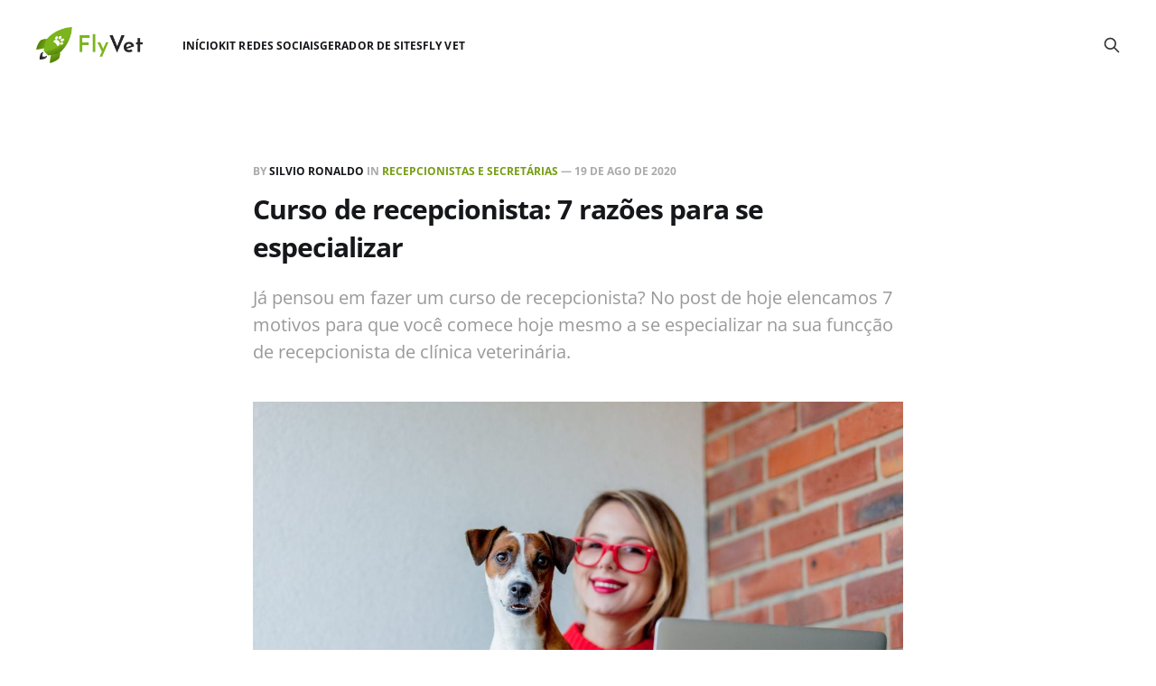

--- FILE ---
content_type: text/html; charset=utf-8
request_url: https://blog.flyvet.com.br/7-razoes-para-fazer-um-curso-de-recepcionista/
body_size: 7808
content:
<!DOCTYPE html>
<html lang="pt-BR">

<head>
    <meta charset="utf-8">
    <meta name="viewport" content="width=device-width, initial-scale=1">
    <title>Curso de recepcionista: 7 razões para se especializar</title>
    <link rel="stylesheet" href="/assets/built/screen.css?v=437349d285">

    <meta name="description" content="Já pensou em fazer um curso de recepcionista? No post de hoje elencamos 7 motivos para que você comece hoje mesmo a se especializar na sua funcção de recepcionista de clínica veterinária.">
    <link rel="icon" href="https://blog.flyvet.com.br/content/images/size/w256h256/2024/04/favicon-2.png" type="image/png">
    <link rel="canonical" href="https://blog.flyvet.com.br/7-razoes-para-fazer-um-curso-de-recepcionista/">
    <meta name="referrer" content="no-referrer-when-downgrade">
    
    <meta property="og:site_name" content="Blog - Fly Vet">
    <meta property="og:type" content="article">
    <meta property="og:title" content="Curso de recepcionista: 7 razões para se especializar">
    <meta property="og:description" content="Já pensou em fazer um curso de recepcionista? No post de hoje elencamos 7 motivos para que você comece hoje mesmo a se especializar na sua funcção de recepcionista de clínica veterinária.">
    <meta property="og:url" content="https://blog.flyvet.com.br/7-razoes-para-fazer-um-curso-de-recepcionista/">
    <meta property="og:image" content="https://blog.flyvet.com.br/content/images/wordpress/2020/07/1603-scaled.jpg">
    <meta property="article:published_time" content="2020-08-19T09:00:53.000Z">
    <meta property="article:modified_time" content="2024-05-16T03:13:55.000Z">
    <meta property="article:tag" content="Recepcionistas e secretárias">
    
    <meta property="article:publisher" content="https://www.facebook.com/flyveterinario">
    <meta name="twitter:card" content="summary_large_image">
    <meta name="twitter:title" content="Curso de recepcionista: 7 razões para se especializar">
    <meta name="twitter:description" content="Já pensou em fazer um curso de recepcionista? No post de hoje elencamos 7 motivos para que você comece hoje mesmo a se especializar na sua funcção de recepcionista de clínica veterinária.">
    <meta name="twitter:url" content="https://blog.flyvet.com.br/7-razoes-para-fazer-um-curso-de-recepcionista/">
    <meta name="twitter:image" content="https://blog.flyvet.com.br/content/images/wordpress/2020/07/1603-scaled.jpg">
    <meta name="twitter:label1" content="Written by">
    <meta name="twitter:data1" content="Silvio Ronaldo">
    <meta name="twitter:label2" content="Filed under">
    <meta name="twitter:data2" content="Recepcionistas e secretárias">
    <meta property="og:image:width" content="1200">
    <meta property="og:image:height" content="800">
    
    <script type="application/ld+json">
{
    "@context": "https://schema.org",
    "@type": "Article",
    "publisher": {
        "@type": "Organization",
        "name": "Blog - Fly Vet",
        "url": "https://blog.flyvet.com.br/",
        "logo": {
            "@type": "ImageObject",
            "url": "https://blog.flyvet.com.br/content/images/2024/04/favicon-1.png"
        }
    },
    "author": {
        "@type": "Person",
        "name": "Silvio Ronaldo",
        "image": {
            "@type": "ImageObject",
            "url": "https://blog.flyvet.com.br/content/images/2024/04/SFL_img_SilvioRonaldo.png",
            "width": 500,
            "height": 500
        },
        "url": "https://blog.flyvet.com.br/author/silvio/",
        "sameAs": []
    },
    "headline": "Curso de recepcionista: 7 razões para se especializar",
    "url": "https://blog.flyvet.com.br/7-razoes-para-fazer-um-curso-de-recepcionista/",
    "datePublished": "2020-08-19T09:00:53.000Z",
    "dateModified": "2024-05-16T03:13:55.000Z",
    "image": {
        "@type": "ImageObject",
        "url": "https://blog.flyvet.com.br/content/images/wordpress/2020/07/1603-scaled.jpg",
        "width": 1200,
        "height": 800
    },
    "keywords": "Recepcionistas e secretárias",
    "description": "Já pensou em fazer um curso de recepcionista? No post de hoje elencamos 7 motivos para que você comece hoje mesmo a se especializar na sua funcção de recepcionista de clínica veterinária.",
    "mainEntityOfPage": "https://blog.flyvet.com.br/7-razoes-para-fazer-um-curso-de-recepcionista/"
}
    </script>

    <meta name="generator" content="Ghost 5.94">
    <link rel="alternate" type="application/rss+xml" title="Blog - Fly Vet" href="https://blog.flyvet.com.br/rss/">
    
    <script defer src="https://cdn.jsdelivr.net/ghost/sodo-search@~1.1/umd/sodo-search.min.js" data-key="6703854cfde7fc836dc4770ce5" data-styles="https://cdn.jsdelivr.net/ghost/sodo-search@~1.1/umd/main.css" data-sodo-search="https://blog.flyvet.com.br/" crossorigin="anonymous"></script>
    
    <link href="https://blog.flyvet.com.br/webmentions/receive/" rel="webmention">
    <script defer src="/public/cards.min.js?v=437349d285"></script><style>:root {--ghost-accent-color: #769e13;}</style>
    <link rel="stylesheet" type="text/css" href="/public/cards.min.css?v=437349d285">
    <!-- Google Tag Manager -->
<script>(function(w,d,s,l,i){w[l]=w[l]||[];w[l].push({'gtm.start':
new Date().getTime(),event:'gtm.js'});var f=d.getElementsByTagName(s)[0],
j=d.createElement(s),dl=l!='dataLayer'?'&l='+l:'';j.async=true;j.src=
'https://www.googletagmanager.com/gtm.js?id='+i+dl;f.parentNode.insertBefore(j,f);
})(window,document,'script','dataLayer','GTM-WQHPVMR');</script>
<!-- End Google Tag Manager -->
</head>

<body class="post-template tag-recepcionistas-e-secretarias tag-hash-import-2024-04-02-14-29 tag-hash-mateus is-head-left-logo">
<div class="gh-site">

    <header id="gh-head" class="gh-head gh-outer">
        <div class="gh-head-inner gh-inner">
            <div class="gh-head-brand">
                <div class="gh-head-brand-wrapper">
                    <a class="gh-head-logo" href="https://blog.flyvet.com.br">
                            <img src="https://blog.flyvet.com.br/content/images/2024/04/favicon-1.png" alt="Blog - Fly Vet">
                    </a>
                </div>
                <button class="gh-search gh-icon-btn" aria-label="Search this site" data-ghost-search><svg xmlns="http://www.w3.org/2000/svg" fill="none" viewBox="0 0 24 24" stroke="currentColor" stroke-width="2" width="20" height="20"><path stroke-linecap="round" stroke-linejoin="round" d="M21 21l-6-6m2-5a7 7 0 11-14 0 7 7 0 0114 0z"></path></svg></button>
                <button class="gh-burger"></button>
            </div>

            <nav class="gh-head-menu">
                <ul class="nav">
    <li class="nav-inicio"><a href="https://blog.flyvet.com.br">Início</a></li>
    <li class="nav-kit-redes-sociais"><a href="https://www.flyvet.com.br/lp/kit-redes-sociais">Kit Redes Sociais</a></li>
    <li class="nav-gerador-de-sites"><a href="https://www.flyvet.com.br/lp/cadastro">Gerador de Sites</a></li>
    <li class="nav-fly-vet"><a href="https://www.flyvet.com.br/">Fly Vet</a></li>
</ul>

            </nav>

            <div class="gh-head-actions">
                        <button class="gh-search gh-icon-btn" aria-label="Search this site" data-ghost-search><svg xmlns="http://www.w3.org/2000/svg" fill="none" viewBox="0 0 24 24" stroke="currentColor" stroke-width="2" width="20" height="20"><path stroke-linecap="round" stroke-linejoin="round" d="M21 21l-6-6m2-5a7 7 0 11-14 0 7 7 0 0114 0z"></path></svg></button>
            </div>
        </div>
    </header>

    <div class="site-content">
        
<main class="site-main">


    <article class="gh-article post tag-recepcionistas-e-secretarias tag-hash-import-2024-04-02-14-29 tag-hash-mateus">

        <header class="gh-article-header gh-canvas">
            <span class="gh-article-meta">
                By <a href="/author/silvio/">Silvio Ronaldo</a>
                    in
                    <a class="gh-article-tag" href="https://blog.flyvet.com.br/tag/recepcionistas-e-secretarias/">Recepcionistas e secretárias</a>
                —
                <time datetime="2020-08-19">19 de Ago de 2020</time>
            </span>

            <h1 class="gh-article-title">Curso de recepcionista: 7 razões para se especializar</h1>

                <p class="gh-article-excerpt">Já pensou em fazer um curso de recepcionista? No post de hoje elencamos 7 motivos para que você comece hoje mesmo a se especializar na sua funcção de recepcionista de clínica veterinária.</p>

                <figure class="gh-article-image kg-width-wide">
        <img
            srcset="/content/images/size/w400/wordpress/2020/07/1603-scaled.jpg 400w,
                    /content/images/size/w720/wordpress/2020/07/1603-scaled.jpg 720w,
                    /content/images/size/w960/wordpress/2020/07/1603-scaled.jpg 960w,
                    /content/images/size/w1200/wordpress/2020/07/1603-scaled.jpg 1200w,
                    /content/images/size/w2000/wordpress/2020/07/1603-scaled.jpg 2000w"
            sizes="(max-width: 1200px) 100vw, 1200px"
            src="/content/images/size/w1200/wordpress/2020/07/1603-scaled.jpg"
            alt="Curso de recepcionista: 7 razões para se especializar"
        >
    </figure>
        </header>

        <div class="gh-content gh-canvas">
            <!--kg-card-begin: html--><p><b>Já pensou em fazer um curso de recepcionista? No post de hoje elencamos 7 motivos para que você comece hoje mesmo a se especializar na sua funcção de recepcionista de clínica veterinária.</b></p>
<p>A recepção é onde o tutor tem o primeiro contato com a clínica veterinária e, portanto, é preciso que o atendimento nessa área seja desempenhado da melhor forma possível.</p>
<p>Somente dessa maneira que é possível <b>construir um bom relacionamento</b> e, consequentemente, conquistar a<b> fidelização dos tutores</b>.</p>
<p>Nesse sentido, um curso de recepcionista pode ser o diferencial que está faltando nos seus conhecimentos da profissão. Quer saber por que essa pode ser uma ótima maneira de aprimorar seu trabalho e tornar-se uma colaboradora mais completa? Continue a leitura!</p>
<h2>7 razões para fazer um curso de recepcionista</h2>
<h3>1.  Manter-se atualizada</h3>
<p>Um <b>curso de recepcionista</b> vai lhe fornecer as ferramentas necessárias para encarar um mercado de trabalho em constante mudança.</p>
<p>Aos bons profissionais, é imprescindível manter-se atualizado e por dentro das novas soluções tecnológicas que podem ajudar no seu dia a dia e <b>tornar seu trabalho mais rápido e eficiente</b>.</p>
<p>Dessa forma, o curso é uma maneira de melhorar o desempenho da clínica veterinária e de oferecer um atendimento mais completo para os tutores, além de você obter<b> novos conhecimentos técnicos</b>.</p>
<h3>2. Desenvolver técnicas de atendimento ao público</h3>
<p>Para o bom desempenho das suas funções, é importante saber atender bem os tutores.</p>
<p>Afinal, você é a <b>primeira pessoa da clínica veterinária com quem eles têm contato</b>, e a satisfação deles é fundamental para a instituição em que você trabalha.</p>
<p>Dessa forma, no curso de recepcionista, a profissional vai aprender a <b>receber todos de forma correta e cordial</b>, além de responder os questionamentos dos tutores com <b>escuta ativa</b> e a propor soluções rápidas e viáveis.</p>
<h3>3. Trabalhar suas habilidades de redação</h3>
<p>Também é função da&nbsp;recepcionista&nbsp;executar algumas tarefas de digitação e registro de informações.&nbsp;Para isso, o&nbsp;<b style="font-style: inherit;">desenvolvimento de uma boa escrita e de um vocabulário rico</b>&nbsp;é primordial.</p>
<p>Os documentos e emails que você envia também fazem parte da imagem do clínica e, portanto, devem ser bem escritos e sem erros de português.</p>

<h3>4. Aprender a se comunicar com clareza e precisão</h3>
<p>Quem quer trabalhar como recepcionista deve ter em mente que a <b>comunicação é um dos fatores mais importantes do seu trabalho</b>. Nesse quesito, é necessário ter clareza, objetividade e precisão.</p>
<p>Essas técnicas podem ser aprendidas e desenvolvidas no curso de recepcionista. Você deve aprender que realmente ouvir e entender o que o outro quer dizer é a chave de uma verdadeira comunicação eficaz.</p>
<h3>5. Aprimorar técnicas de planejamento</h3>
<p>Boas técnicas de planejamento são fundamentais para o andamento da recepção. Afinal, você é responsável por planejar as atividades de cada dia, além de <b style="font-style: inherit;">manter todos os compromissos anotados na agenda</b> para que não sejam esquecidos.</p>
<p>Um planejamento eficiente também deve conter  uma lista de prioridades, para que elas sejam resolvidas por ordem de urgência.</p>
<p>Isso é importante porque nem sempre é possível cumprir todo o planejamento do dia — imprevistos acontecem e você precisa lidar bem com eles.</p>
<h3>6. Trabalhar sua organização</h3>
<p>A <b>organização e o controle</b> são tão fundamentais para a recepcionista quanto o planejamento.</p>
<p>É preciso manter os contatos e fichas dos tutores sempre atualizados, verificar os agendamentos e lembrar os tutores de datas e horários de atendimento.</p>
<p>Além disso, é claro, também é sua tarefa manter telefones de serviços e manutenção sempre a mão para resolver os problemas rapidamente.</p>
<p>É preciso <b>ter todas as informações sempre organizadas</b> e à mão.</p>
<h3>7. Desenvolver suas habilidades pessoais</h3>
<p>Além de todas as demandas e responsabilidades relacionadas à gestão da recepção, existe também uma série de <b>habilidades pessoais que uma boa recepcionista deve ter</b>.</p>
<p>É preciso manter-se sempre em contato com tutores e saber lidar com todos os tipos de pessoas.</p>
<p>Lembre-se de que você não sabe quais problemas o outro está enfrentando. Portanto, mesmo que a atitude dele não seja muito cordial, você deve <b>ter a capacidade de não levar isso para o âmbito pessoal</b>.</p>
<p>É importante <b>exercitar sua calma e manter o tom de voz sob controle</b>, mesmo em uma situação tensa. Uma boa recepção deve contar com pessoas qualificadas e que possuam as habilidades específicas para que o serviço seja de qualidade.</p>

<!--kg-card-end: html-->
        </div>

    </article>

    <div class="gh-canvas">
    <div class="navigation">
            <a class="navigation-item navigation-previous" href="/redes-sociais-para-marketing-de-conteudo-veterinario/">
                <span class="navigation-label">Previous</span>
                <h4 class="navigation-title">Redes sociais para marketing de conteúdo veterinário</h4>
            </a>
            <a class="navigation-item navigation-next" href="/voce-sabe-as-diferencas-entre-recepcionista-e-secretaria/">
                <span class="navigation-label">Next</span>
                <h4 class="navigation-title">Você sabe as diferenças entre recepcionista e secretária?</h4>
            </a>
    </div>
</div>


        <div class="related-wrapper gh-outer">
        <section class="related-posts gh-inner">
            <h3 class="related-title">
                <span class="text">You might also like...</span>
            </h3>
            <div class="post-feed">
                    <article class="post tag-gestao-veterinaria tag-hash-import-2024-04-02-14-29 tag-hash-mateus featured u-shadow">
<a class="post-link" href="/como-abrir-uma-clinica-veterinaria-desde-o-zero-ate-a-divulgacao/">
            <img
                class="post-image u-object-fit"
                src="/content/images/wordpress/2020/11/veterinarian-check-ing-puppy-s-health-2-scaled.jpg"
                alt="Como abrir uma clínica veterinária: desde o zero até a divulgação"
                loading="lazy"
            >

    <div class="post-wrapper">
        <header class="post-header">
                <span class="post-tag">Gestão Veterinária</span>

            <h2 class="post-title">
                Como abrir uma clínica veterinária: desde o zero até a divulgação
            </h2>
        </header>

            <div class="post-excerpt">
                Tudo o que você precisa para abrir uma clínica veterinária: desde o zero até a divulgação! Confira!
            </div>
    </div>

    <footer class="post-footer">
        <span class="post-more">Read More</span>

        <div class="post-author">
                    <span class="post-author-link">
                        <img class="post-author-image" src="/content/images/size/w150/2025/05/Design-sem-nome--10-.png" alt="Alexandra Almeida" loading="lazy">
                    </span>
        </div>
    </footer>
</a>
</article>                    <article class="post tag-marketing-digital tag-hash-import-2024-04-02-14-29 tag-hash-mateus u-shadow">
<a class="post-link" href="/site-responsivo-para-uma-clinica-veterinaria-qual-a-importancia/">
        <figure class="post-media">
            <div class="u-placeholder same-height rectangle">
                <img
                    class="post-image u-object-fit"
                    srcset="/content/images/size/w400/wordpress/2020/02/PIWBEY0-scaled.jpg 400w,
                            /content/images/size/w720/wordpress/2020/02/PIWBEY0-scaled.jpg 750w,
                            /content/images/size/w960/wordpress/2020/02/PIWBEY0-scaled.jpg 960w,
                            /content/images/size/w1200/wordpress/2020/02/PIWBEY0-scaled.jpg 1140w,
                            /content/images/size/w2000/wordpress/2020/02/PIWBEY0-scaled.jpg 1920w"
                    sizes="600px"
                    src="/content/images/size/w960/wordpress/2020/02/PIWBEY0-scaled.jpg"
                    alt="Site responsivo para uma clínica veterinária: qual a importância?"
                    loading="lazy"
                >
            </div>
        </figure>

    <div class="post-wrapper">
        <header class="post-header">
                <span class="post-tag">Marketing Digital</span>

            <h2 class="post-title">
                Site responsivo para uma clínica veterinária: qual a importância?
            </h2>
        </header>

            <div class="post-excerpt">
                Um site responsivo torna a experiência do seu cliente mais agradável mesmo quando ele não está na sua clínica veterinária. Descubra neste artigo como ter um site responsivo e quais são suas principais vantagens.
            </div>
    </div>

    <footer class="post-footer">
        <span class="post-more">Read More</span>

        <div class="post-author">
                    <span class="post-author-link">
                        <img class="post-author-image" src="/content/images/size/w150/2024/04/SFL_img_SilvioRonaldo.png" alt="Silvio Ronaldo" loading="lazy">
                    </span>
        </div>
    </footer>
</a>
</article>                    <article class="post tag-recepcionistas-e-secretarias tag-hash-import-2024-04-02-14-29 u-shadow">
<a class="post-link" href="/agilidade-na-recepcao-de-clinicas-veterinarias/">
        <figure class="post-media">
            <div class="u-placeholder same-height rectangle">
                <img
                    class="post-image u-object-fit"
                    srcset="/content/images/size/w400/wordpress/2020/05/3383578-scaled.jpg 400w,
                            /content/images/size/w720/wordpress/2020/05/3383578-scaled.jpg 750w,
                            /content/images/size/w960/wordpress/2020/05/3383578-scaled.jpg 960w,
                            /content/images/size/w1200/wordpress/2020/05/3383578-scaled.jpg 1140w,
                            /content/images/size/w2000/wordpress/2020/05/3383578-scaled.jpg 1920w"
                    sizes="600px"
                    src="/content/images/size/w960/wordpress/2020/05/3383578-scaled.jpg"
                    alt="Agilidade na recepção de clínicas veterinárias"
                    loading="lazy"
                >
            </div>
        </figure>

    <div class="post-wrapper">
        <header class="post-header">
                <span class="post-tag">Recepcionistas e secretárias</span>

            <h2 class="post-title">
                Agilidade na recepção de clínicas veterinárias
            </h2>
        </header>

            <div class="post-excerpt">
                Como garantir agilidade na recepção de clínicas veterinárias? Organização, tecnologia e alinhamento de equipe fazem parte da otimização do trabalho e asseguram um bom atendimento e clientes felizes!
            </div>
    </div>

    <footer class="post-footer">
        <span class="post-more">Read More</span>

        <div class="post-author">
                    <span class="post-author-link">
                        <img class="post-author-image" src="/content/images/size/w150/2024/04/SLF_png_Foto_Brenda_Editado.png" alt="Brenda Kalil" loading="lazy">
                    </span>
        </div>
    </footer>
</a>
</article>                    <article class="post tag-gestao-veterinaria tag-hash-import-2024-04-02-14-29 u-shadow">
<a class="post-link" href="/como-fazer-folha-de-pagamento-na-clinica-veterinaria/">
        <figure class="post-media">
            <div class="u-placeholder same-height rectangle">
                <img
                    class="post-image u-object-fit"
                    srcset="/content/images/size/w400/wordpress/2020/10/136808-OSCZF8-201-scaled.jpg 400w,
                            /content/images/size/w720/wordpress/2020/10/136808-OSCZF8-201-scaled.jpg 750w,
                            /content/images/size/w960/wordpress/2020/10/136808-OSCZF8-201-scaled.jpg 960w,
                            /content/images/size/w1200/wordpress/2020/10/136808-OSCZF8-201-scaled.jpg 1140w,
                            /content/images/size/w2000/wordpress/2020/10/136808-OSCZF8-201-scaled.jpg 1920w"
                    sizes="600px"
                    src="/content/images/size/w960/wordpress/2020/10/136808-OSCZF8-201-scaled.jpg"
                    alt="Como fazer folha de pagamento da clínica veterinária?"
                    loading="lazy"
                >
            </div>
        </figure>

    <div class="post-wrapper">
        <header class="post-header">
                <span class="post-tag">Gestão Veterinária</span>

            <h2 class="post-title">
                Como fazer folha de pagamento da clínica veterinária?
            </h2>
        </header>

            <div class="post-excerpt">
                Aprender como fazer folha de pagamento dos seus funcionários é um dos passos importantes para você que pensa em abrir sua própria clínica veterinária. Boa leitura!
            </div>
    </div>

    <footer class="post-footer">
        <span class="post-more">Read More</span>

        <div class="post-author">
                    <span class="post-author-link">
                        <img class="post-author-image" src="/content/images/size/w150/2024/04/SLF_png_Foto_Brenda_Editado.png" alt="Brenda Kalil" loading="lazy">
                    </span>
        </div>
    </footer>
</a>
</article>            </div>
        </section>
</div>
</main>
    </div>

    <footer class="gh-foot no-menu gh-outer">
        <div class="gh-foot-inner gh-inner">
            <div class="gh-copyright">
                Blog - Fly Vet © 2026
            </div>
            <div class="gh-powered-by">
                <a href="https://ghost.org/" target="_blank" rel="noopener">Powered by Ghost</a>
            </div>
        </div>
    </footer>

</div>

    <div class="pswp" tabindex="-1" role="dialog" aria-hidden="true">
    <div class="pswp__bg"></div>

    <div class="pswp__scroll-wrap">
        <div class="pswp__container">
            <div class="pswp__item"></div>
            <div class="pswp__item"></div>
            <div class="pswp__item"></div>
        </div>

        <div class="pswp__ui pswp__ui--hidden">
            <div class="pswp__top-bar">
                <div class="pswp__counter"></div>

                <button class="pswp__button pswp__button--close" title="Close (Esc)"></button>
                <button class="pswp__button pswp__button--share" title="Share"></button>
                <button class="pswp__button pswp__button--fs" title="Toggle fullscreen"></button>
                <button class="pswp__button pswp__button--zoom" title="Zoom in/out"></button>

                <div class="pswp__preloader">
                    <div class="pswp__preloader__icn">
                        <div class="pswp__preloader__cut">
                            <div class="pswp__preloader__donut"></div>
                        </div>
                    </div>
                </div>
            </div>

            <div class="pswp__share-modal pswp__share-modal--hidden pswp__single-tap">
                <div class="pswp__share-tooltip"></div>
            </div>

            <button class="pswp__button pswp__button--arrow--left" title="Previous (arrow left)"></button>
            <button class="pswp__button pswp__button--arrow--right" title="Next (arrow right)"></button>

            <div class="pswp__caption">
                <div class="pswp__caption__center"></div>
            </div>
        </div>
    </div>
</div>
<script src="/assets/built/main.min.js?v=437349d285"></script>

<!-- Google Tag Manager (noscript) -->
<noscript><iframe src="https://www.googletagmanager.com/ns.html?id=GTM-WQHPVMR"
height="0" width="0" style="display:none;visibility:hidden"></iframe></noscript>
<!-- End Google Tag Manager (noscript) -->

<!-- ----------------------------------------------------------------------------------- -->
<!-- PopUp -->
<div id="popup" class="popup">
  <div class="popup-content">
    <button id="close-button">X</button>
    <div class="popup-image">
      <img class="image" src="https://storage.googleapis.com/flyvet-blog-images/Pop-Up_2.png" alt="Imagem do PopUp" />
    </div>
    <div class="popup-info">
      <h2 class="popup-info-title">Dobre o <span>faturamento</span> e ganhe tempo, com uma <span>Assistente de IA</span> para Vets!</h2>
      <p class="popup-info-desc">Clique no botão abaixo e conheça o melhor <span>Chat Bot</span> e <span>Assistente de Atendimento</span> para Hospitais Veterinários.</p>
      <a href="https://www.flyvet.com.br/lp/servicos/assistente-ia" class="video-aula-button" target="_blank" id="popup-button">QUERO SABER MAIS</a>
    </div>
  </div>
</div>

<style>
/* Your CSS styles remain unchanged */
#popup {
  position: fixed;
  top: 0;
  left: 0;
  width: 100%;
  height: 100%;
  background-color: rgba(0, 0, 0, 0.5);
  display: none;
  opacity: 0;
  align-items: center;
  justify-content: center;
  z-index: 9999;
  transition: opacity 2s ease;
}

.popup-content {
  width: 80%;
  height: max-content;
  max-width: 800px;
  max-height: 750px;
  background-color: #ffffff;
  text-align: center;
  border-radius: 8px;
  box-shadow: 4px 4px 12px #000000;
  display: flex;
  justify-content: center;
  position: relative;
}

#close-button {
  padding: 8px;
  background-color: #f4f4f4;
  clip-path: circle();
  font-size: 32px;
  position: absolute;
  top: -8%;
  right: -2%;
  border: none;
  cursor: pointer;
}

.popup-image {
  height: auto;
  width: 50%;
  display: flex;
  align-items: center;
  border-top-left-radius: 8px;
  border-bottom-left-radius: 8px;
}

.image {
  height: 100%;
  width: 100%;
  flex: 1;
  border-top-left-radius: 8px;
  border-bottom-left-radius: 8px;
  object-fit: contain;
}

.popup-info {
  padding: 32px 16px;
  width: 50%;
  display: flex;
  flex-direction: column;
  align-items: center;
  justify-content: center;
  text-align: left;
}

span {
  color: #84b92c;
  font-weight: bold;
}

.popup-info-title {
  font-weight: bold;
  margin-bottom: 32px;
}

.popup-info-desc {
  margin-bottom: 32px;
}

.video-aula-button {
  margin-top: 8px;
  padding: 8px 16px;
  font-size: 20px;
  width: 100%;
  background-color: #84b92c;
  color: white;
  box-shadow: 1px 1px 4px black;
  border-radius: 8px;
  text-align: center;
  border: none;
  cursor: pointer;
}

.video-aula-button:hover {
  opacity: 0.8;
}

@media only screen and (max-width: 620px) {
  .popup-content {
    flex-direction: column;
    max-height: 75%;
  }
  
  .popup-image {
    width: 100%;
    max-height: 300px;
  }
  
  .image {
    width: 300px;
    max-height: 300px;
  }
  
  .popup-info {
    width: 100%;
  }
  
  #close-button {
    top: -4%;
  }
}
</style>

<script>
document.addEventListener("DOMContentLoaded", () => {
  // Ensure dataLayer is initialized
  window.dataLayer = window.dataLayer || [];

  const popup = document.getElementById("popup");
  const closeButton = document.getElementById("close-button");
  const popupButton = document.getElementById("popup-button");

  closeButton.addEventListener("click", () => {
    popup.style.display = "none";
  });

  popupButton.addEventListener("click", () => {
    const userAgent = navigator.userAgent;

    fetch('https://api.ipify.org?format=json')
      .then(response => response.json())
      .then(data => {
        const clientIpAddress = data.ip;
        window.dataLayer.push({
          'event': 'Click_PopUp',
          'userAgent': userAgent,
          'ipAddress': clientIpAddress
        });
      })
      .catch(error => console.error('Error fetching IP:', error));
  });

  setTimeout(() => {
    popup.style.display = "flex";
    popup.style.opacity = 1;
  }, 5000);

  const userAgent = navigator.userAgent;

  fetch('https://api.ipify.org?format=json')
    .then(response => response.json())
    .then(data => {
      const ipAddress = data.ip;
      window.dataLayer.push({
        'event': 'ViewContent',
        'userAgent': userAgent,
        'ipAddress': ipAddress
      });
    })
    .catch(error => {
      console.error('Error fetching IP address:', error);
      window.dataLayer.push({
        'event': 'ViewContent',
        'userAgent': userAgent
      });
    });
});
</script>

</body>
</html>